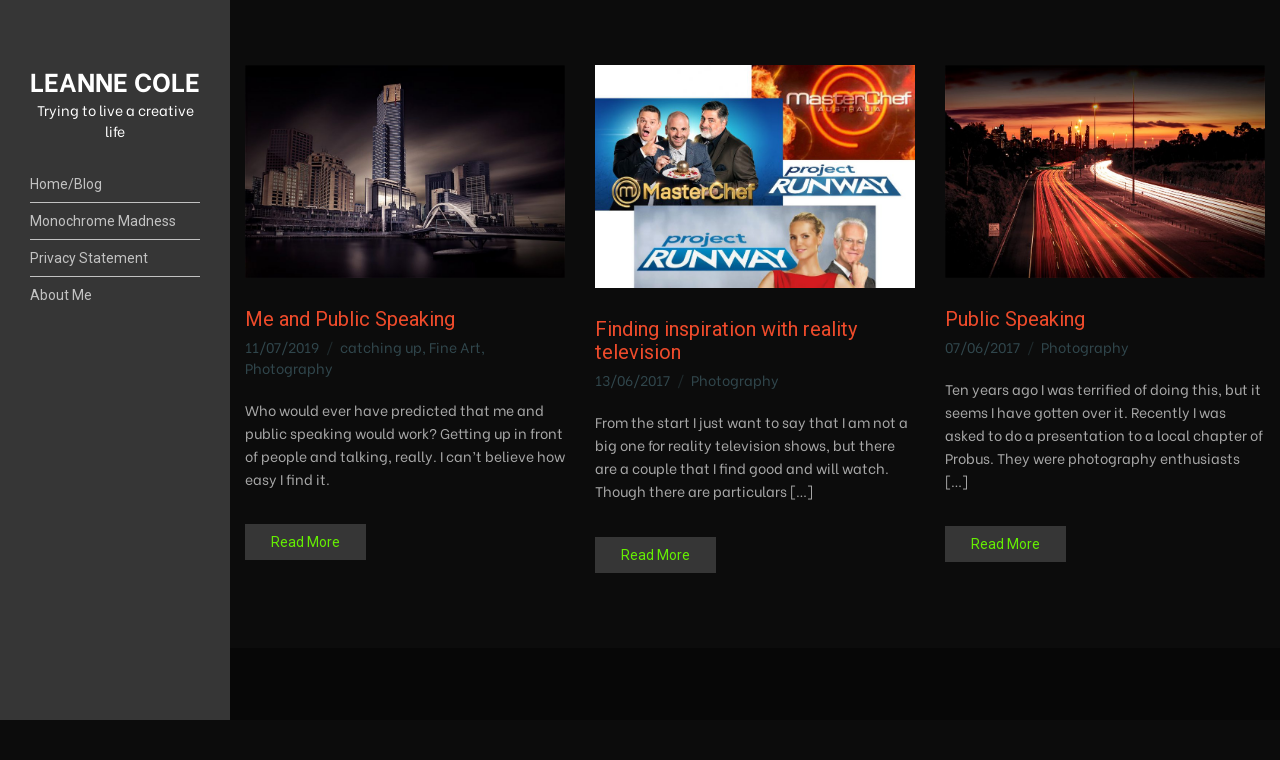

--- FILE ---
content_type: text/html; charset=UTF-8
request_url: https://leannecole.com.au/tag/presentation/
body_size: 9877
content:
<!doctype html>
<html lang="en-AU">
<head>
	<meta charset="UTF-8">
	<meta name="viewport" content="width=device-width, initial-scale=1">
	<title>presentation &#8211; LEANNE COLE</title>
<meta name='robots' content='max-image-preview:large' />
	<style>img:is([sizes="auto" i], [sizes^="auto," i]) { contain-intrinsic-size: 3000px 1500px }</style>
	<!-- Jetpack Site Verification Tags -->
<meta name="p:domain_verify" content="32bca22ac445d429f587c8bb94336c02" />
<link rel='dns-prefetch' href='//secure.gravatar.com' />
<link rel='dns-prefetch' href='//stats.wp.com' />
<link rel='dns-prefetch' href='//fonts.googleapis.com' />
<link rel='dns-prefetch' href='//v0.wordpress.com' />
<link rel='dns-prefetch' href='//widgets.wp.com' />
<link rel='dns-prefetch' href='//s0.wp.com' />
<link rel='dns-prefetch' href='//0.gravatar.com' />
<link rel='dns-prefetch' href='//1.gravatar.com' />
<link rel='dns-prefetch' href='//2.gravatar.com' />
<link rel='dns-prefetch' href='//jetpack.wordpress.com' />
<link rel='dns-prefetch' href='//public-api.wordpress.com' />
<link rel='preconnect' href='//c0.wp.com' />
<link rel="alternate" type="application/rss+xml" title="LEANNE COLE &raquo; Feed" href="https://leannecole.com.au/feed/" />
<link rel="alternate" type="application/rss+xml" title="LEANNE COLE &raquo; Comments Feed" href="https://leannecole.com.au/comments/feed/" />
<link rel="alternate" type="application/rss+xml" title="LEANNE COLE &raquo; presentation Tag Feed" href="https://leannecole.com.au/tag/presentation/feed/" />
<script>
window._wpemojiSettings = {"baseUrl":"https:\/\/s.w.org\/images\/core\/emoji\/16.0.1\/72x72\/","ext":".png","svgUrl":"https:\/\/s.w.org\/images\/core\/emoji\/16.0.1\/svg\/","svgExt":".svg","source":{"concatemoji":"https:\/\/leannecole.com.au\/wp-includes\/js\/wp-emoji-release.min.js?ver=6.8.3"}};
/*! This file is auto-generated */
!function(s,n){var o,i,e;function c(e){try{var t={supportTests:e,timestamp:(new Date).valueOf()};sessionStorage.setItem(o,JSON.stringify(t))}catch(e){}}function p(e,t,n){e.clearRect(0,0,e.canvas.width,e.canvas.height),e.fillText(t,0,0);var t=new Uint32Array(e.getImageData(0,0,e.canvas.width,e.canvas.height).data),a=(e.clearRect(0,0,e.canvas.width,e.canvas.height),e.fillText(n,0,0),new Uint32Array(e.getImageData(0,0,e.canvas.width,e.canvas.height).data));return t.every(function(e,t){return e===a[t]})}function u(e,t){e.clearRect(0,0,e.canvas.width,e.canvas.height),e.fillText(t,0,0);for(var n=e.getImageData(16,16,1,1),a=0;a<n.data.length;a++)if(0!==n.data[a])return!1;return!0}function f(e,t,n,a){switch(t){case"flag":return n(e,"\ud83c\udff3\ufe0f\u200d\u26a7\ufe0f","\ud83c\udff3\ufe0f\u200b\u26a7\ufe0f")?!1:!n(e,"\ud83c\udde8\ud83c\uddf6","\ud83c\udde8\u200b\ud83c\uddf6")&&!n(e,"\ud83c\udff4\udb40\udc67\udb40\udc62\udb40\udc65\udb40\udc6e\udb40\udc67\udb40\udc7f","\ud83c\udff4\u200b\udb40\udc67\u200b\udb40\udc62\u200b\udb40\udc65\u200b\udb40\udc6e\u200b\udb40\udc67\u200b\udb40\udc7f");case"emoji":return!a(e,"\ud83e\udedf")}return!1}function g(e,t,n,a){var r="undefined"!=typeof WorkerGlobalScope&&self instanceof WorkerGlobalScope?new OffscreenCanvas(300,150):s.createElement("canvas"),o=r.getContext("2d",{willReadFrequently:!0}),i=(o.textBaseline="top",o.font="600 32px Arial",{});return e.forEach(function(e){i[e]=t(o,e,n,a)}),i}function t(e){var t=s.createElement("script");t.src=e,t.defer=!0,s.head.appendChild(t)}"undefined"!=typeof Promise&&(o="wpEmojiSettingsSupports",i=["flag","emoji"],n.supports={everything:!0,everythingExceptFlag:!0},e=new Promise(function(e){s.addEventListener("DOMContentLoaded",e,{once:!0})}),new Promise(function(t){var n=function(){try{var e=JSON.parse(sessionStorage.getItem(o));if("object"==typeof e&&"number"==typeof e.timestamp&&(new Date).valueOf()<e.timestamp+604800&&"object"==typeof e.supportTests)return e.supportTests}catch(e){}return null}();if(!n){if("undefined"!=typeof Worker&&"undefined"!=typeof OffscreenCanvas&&"undefined"!=typeof URL&&URL.createObjectURL&&"undefined"!=typeof Blob)try{var e="postMessage("+g.toString()+"("+[JSON.stringify(i),f.toString(),p.toString(),u.toString()].join(",")+"));",a=new Blob([e],{type:"text/javascript"}),r=new Worker(URL.createObjectURL(a),{name:"wpTestEmojiSupports"});return void(r.onmessage=function(e){c(n=e.data),r.terminate(),t(n)})}catch(e){}c(n=g(i,f,p,u))}t(n)}).then(function(e){for(var t in e)n.supports[t]=e[t],n.supports.everything=n.supports.everything&&n.supports[t],"flag"!==t&&(n.supports.everythingExceptFlag=n.supports.everythingExceptFlag&&n.supports[t]);n.supports.everythingExceptFlag=n.supports.everythingExceptFlag&&!n.supports.flag,n.DOMReady=!1,n.readyCallback=function(){n.DOMReady=!0}}).then(function(){return e}).then(function(){var e;n.supports.everything||(n.readyCallback(),(e=n.source||{}).concatemoji?t(e.concatemoji):e.wpemoji&&e.twemoji&&(t(e.twemoji),t(e.wpemoji)))}))}((window,document),window._wpemojiSettings);
</script>
<style id='wp-emoji-styles-inline-css'>

	img.wp-smiley, img.emoji {
		display: inline !important;
		border: none !important;
		box-shadow: none !important;
		height: 1em !important;
		width: 1em !important;
		margin: 0 0.07em !important;
		vertical-align: -0.1em !important;
		background: none !important;
		padding: 0 !important;
	}
</style>
<link rel='stylesheet' id='wp-block-library-css' href='https://c0.wp.com/c/6.8.3/wp-includes/css/dist/block-library/style.min.css' media='all' />
<style id='classic-theme-styles-inline-css'>
/*! This file is auto-generated */
.wp-block-button__link{color:#fff;background-color:#32373c;border-radius:9999px;box-shadow:none;text-decoration:none;padding:calc(.667em + 2px) calc(1.333em + 2px);font-size:1.125em}.wp-block-file__button{background:#32373c;color:#fff;text-decoration:none}
</style>
<style id='global-styles-inline-css'>
:root{--wp--preset--aspect-ratio--square: 1;--wp--preset--aspect-ratio--4-3: 4/3;--wp--preset--aspect-ratio--3-4: 3/4;--wp--preset--aspect-ratio--3-2: 3/2;--wp--preset--aspect-ratio--2-3: 2/3;--wp--preset--aspect-ratio--16-9: 16/9;--wp--preset--aspect-ratio--9-16: 9/16;--wp--preset--color--black: #000000;--wp--preset--color--cyan-bluish-gray: #abb8c3;--wp--preset--color--white: #ffffff;--wp--preset--color--pale-pink: #f78da7;--wp--preset--color--vivid-red: #cf2e2e;--wp--preset--color--luminous-vivid-orange: #ff6900;--wp--preset--color--luminous-vivid-amber: #fcb900;--wp--preset--color--light-green-cyan: #7bdcb5;--wp--preset--color--vivid-green-cyan: #00d084;--wp--preset--color--pale-cyan-blue: #8ed1fc;--wp--preset--color--vivid-cyan-blue: #0693e3;--wp--preset--color--vivid-purple: #9b51e0;--wp--preset--color--theme-primary: #000000;--wp--preset--color--theme-dark-gray: #585858;--wp--preset--color--theme-medium-gray: #969595;--wp--preset--color--theme-light-gray: #e2e2e2;--wp--preset--color--theme-white: #ffffff;--wp--preset--color--theme-black: #000000;--wp--preset--gradient--vivid-cyan-blue-to-vivid-purple: linear-gradient(135deg,rgba(6,147,227,1) 0%,rgb(155,81,224) 100%);--wp--preset--gradient--light-green-cyan-to-vivid-green-cyan: linear-gradient(135deg,rgb(122,220,180) 0%,rgb(0,208,130) 100%);--wp--preset--gradient--luminous-vivid-amber-to-luminous-vivid-orange: linear-gradient(135deg,rgba(252,185,0,1) 0%,rgba(255,105,0,1) 100%);--wp--preset--gradient--luminous-vivid-orange-to-vivid-red: linear-gradient(135deg,rgba(255,105,0,1) 0%,rgb(207,46,46) 100%);--wp--preset--gradient--very-light-gray-to-cyan-bluish-gray: linear-gradient(135deg,rgb(238,238,238) 0%,rgb(169,184,195) 100%);--wp--preset--gradient--cool-to-warm-spectrum: linear-gradient(135deg,rgb(74,234,220) 0%,rgb(151,120,209) 20%,rgb(207,42,186) 40%,rgb(238,44,130) 60%,rgb(251,105,98) 80%,rgb(254,248,76) 100%);--wp--preset--gradient--blush-light-purple: linear-gradient(135deg,rgb(255,206,236) 0%,rgb(152,150,240) 100%);--wp--preset--gradient--blush-bordeaux: linear-gradient(135deg,rgb(254,205,165) 0%,rgb(254,45,45) 50%,rgb(107,0,62) 100%);--wp--preset--gradient--luminous-dusk: linear-gradient(135deg,rgb(255,203,112) 0%,rgb(199,81,192) 50%,rgb(65,88,208) 100%);--wp--preset--gradient--pale-ocean: linear-gradient(135deg,rgb(255,245,203) 0%,rgb(182,227,212) 50%,rgb(51,167,181) 100%);--wp--preset--gradient--electric-grass: linear-gradient(135deg,rgb(202,248,128) 0%,rgb(113,206,126) 100%);--wp--preset--gradient--midnight: linear-gradient(135deg,rgb(2,3,129) 0%,rgb(40,116,252) 100%);--wp--preset--font-size--small: 13px;--wp--preset--font-size--medium: 20px;--wp--preset--font-size--large: 36px;--wp--preset--font-size--x-large: 42px;--wp--preset--spacing--20: 0.44rem;--wp--preset--spacing--30: 0.67rem;--wp--preset--spacing--40: 1rem;--wp--preset--spacing--50: 1.5rem;--wp--preset--spacing--60: 2.25rem;--wp--preset--spacing--70: 3.38rem;--wp--preset--spacing--80: 5.06rem;--wp--preset--shadow--natural: 6px 6px 9px rgba(0, 0, 0, 0.2);--wp--preset--shadow--deep: 12px 12px 50px rgba(0, 0, 0, 0.4);--wp--preset--shadow--sharp: 6px 6px 0px rgba(0, 0, 0, 0.2);--wp--preset--shadow--outlined: 6px 6px 0px -3px rgba(255, 255, 255, 1), 6px 6px rgba(0, 0, 0, 1);--wp--preset--shadow--crisp: 6px 6px 0px rgba(0, 0, 0, 1);}:where(.is-layout-flex){gap: 0.5em;}:where(.is-layout-grid){gap: 0.5em;}body .is-layout-flex{display: flex;}.is-layout-flex{flex-wrap: wrap;align-items: center;}.is-layout-flex > :is(*, div){margin: 0;}body .is-layout-grid{display: grid;}.is-layout-grid > :is(*, div){margin: 0;}:where(.wp-block-columns.is-layout-flex){gap: 2em;}:where(.wp-block-columns.is-layout-grid){gap: 2em;}:where(.wp-block-post-template.is-layout-flex){gap: 1.25em;}:where(.wp-block-post-template.is-layout-grid){gap: 1.25em;}.has-black-color{color: var(--wp--preset--color--black) !important;}.has-cyan-bluish-gray-color{color: var(--wp--preset--color--cyan-bluish-gray) !important;}.has-white-color{color: var(--wp--preset--color--white) !important;}.has-pale-pink-color{color: var(--wp--preset--color--pale-pink) !important;}.has-vivid-red-color{color: var(--wp--preset--color--vivid-red) !important;}.has-luminous-vivid-orange-color{color: var(--wp--preset--color--luminous-vivid-orange) !important;}.has-luminous-vivid-amber-color{color: var(--wp--preset--color--luminous-vivid-amber) !important;}.has-light-green-cyan-color{color: var(--wp--preset--color--light-green-cyan) !important;}.has-vivid-green-cyan-color{color: var(--wp--preset--color--vivid-green-cyan) !important;}.has-pale-cyan-blue-color{color: var(--wp--preset--color--pale-cyan-blue) !important;}.has-vivid-cyan-blue-color{color: var(--wp--preset--color--vivid-cyan-blue) !important;}.has-vivid-purple-color{color: var(--wp--preset--color--vivid-purple) !important;}.has-black-background-color{background-color: var(--wp--preset--color--black) !important;}.has-cyan-bluish-gray-background-color{background-color: var(--wp--preset--color--cyan-bluish-gray) !important;}.has-white-background-color{background-color: var(--wp--preset--color--white) !important;}.has-pale-pink-background-color{background-color: var(--wp--preset--color--pale-pink) !important;}.has-vivid-red-background-color{background-color: var(--wp--preset--color--vivid-red) !important;}.has-luminous-vivid-orange-background-color{background-color: var(--wp--preset--color--luminous-vivid-orange) !important;}.has-luminous-vivid-amber-background-color{background-color: var(--wp--preset--color--luminous-vivid-amber) !important;}.has-light-green-cyan-background-color{background-color: var(--wp--preset--color--light-green-cyan) !important;}.has-vivid-green-cyan-background-color{background-color: var(--wp--preset--color--vivid-green-cyan) !important;}.has-pale-cyan-blue-background-color{background-color: var(--wp--preset--color--pale-cyan-blue) !important;}.has-vivid-cyan-blue-background-color{background-color: var(--wp--preset--color--vivid-cyan-blue) !important;}.has-vivid-purple-background-color{background-color: var(--wp--preset--color--vivid-purple) !important;}.has-black-border-color{border-color: var(--wp--preset--color--black) !important;}.has-cyan-bluish-gray-border-color{border-color: var(--wp--preset--color--cyan-bluish-gray) !important;}.has-white-border-color{border-color: var(--wp--preset--color--white) !important;}.has-pale-pink-border-color{border-color: var(--wp--preset--color--pale-pink) !important;}.has-vivid-red-border-color{border-color: var(--wp--preset--color--vivid-red) !important;}.has-luminous-vivid-orange-border-color{border-color: var(--wp--preset--color--luminous-vivid-orange) !important;}.has-luminous-vivid-amber-border-color{border-color: var(--wp--preset--color--luminous-vivid-amber) !important;}.has-light-green-cyan-border-color{border-color: var(--wp--preset--color--light-green-cyan) !important;}.has-vivid-green-cyan-border-color{border-color: var(--wp--preset--color--vivid-green-cyan) !important;}.has-pale-cyan-blue-border-color{border-color: var(--wp--preset--color--pale-cyan-blue) !important;}.has-vivid-cyan-blue-border-color{border-color: var(--wp--preset--color--vivid-cyan-blue) !important;}.has-vivid-purple-border-color{border-color: var(--wp--preset--color--vivid-purple) !important;}.has-vivid-cyan-blue-to-vivid-purple-gradient-background{background: var(--wp--preset--gradient--vivid-cyan-blue-to-vivid-purple) !important;}.has-light-green-cyan-to-vivid-green-cyan-gradient-background{background: var(--wp--preset--gradient--light-green-cyan-to-vivid-green-cyan) !important;}.has-luminous-vivid-amber-to-luminous-vivid-orange-gradient-background{background: var(--wp--preset--gradient--luminous-vivid-amber-to-luminous-vivid-orange) !important;}.has-luminous-vivid-orange-to-vivid-red-gradient-background{background: var(--wp--preset--gradient--luminous-vivid-orange-to-vivid-red) !important;}.has-very-light-gray-to-cyan-bluish-gray-gradient-background{background: var(--wp--preset--gradient--very-light-gray-to-cyan-bluish-gray) !important;}.has-cool-to-warm-spectrum-gradient-background{background: var(--wp--preset--gradient--cool-to-warm-spectrum) !important;}.has-blush-light-purple-gradient-background{background: var(--wp--preset--gradient--blush-light-purple) !important;}.has-blush-bordeaux-gradient-background{background: var(--wp--preset--gradient--blush-bordeaux) !important;}.has-luminous-dusk-gradient-background{background: var(--wp--preset--gradient--luminous-dusk) !important;}.has-pale-ocean-gradient-background{background: var(--wp--preset--gradient--pale-ocean) !important;}.has-electric-grass-gradient-background{background: var(--wp--preset--gradient--electric-grass) !important;}.has-midnight-gradient-background{background: var(--wp--preset--gradient--midnight) !important;}.has-small-font-size{font-size: var(--wp--preset--font-size--small) !important;}.has-medium-font-size{font-size: var(--wp--preset--font-size--medium) !important;}.has-large-font-size{font-size: var(--wp--preset--font-size--large) !important;}.has-x-large-font-size{font-size: var(--wp--preset--font-size--x-large) !important;}
:where(.wp-block-post-template.is-layout-flex){gap: 1.25em;}:where(.wp-block-post-template.is-layout-grid){gap: 1.25em;}
:where(.wp-block-columns.is-layout-flex){gap: 2em;}:where(.wp-block-columns.is-layout-grid){gap: 2em;}
:root :where(.wp-block-pullquote){font-size: 1.5em;line-height: 1.6;}
</style>
<link rel='stylesheet' id='gutenbee-animations-css' href='https://leannecole.com.au/wp-content/plugins/gutenbee/build/gutenbee.animations.css?ver=2.18.0' media='all' />
<link rel='stylesheet' id='ignition-user-google-fonts-css' href='https://fonts.googleapis.com/css?family=Be+Vietnam%3A400%2C400i%2C700%7CRoboto%3A400%2C400i%2C700&#038;ver=2.7.0' media='all' />
<link rel='stylesheet' id='ignition-icons-css' href='https://leannecole.com.au/wp-content/plugins/ignition/inc/assets/vendor/ignition-icons/css/ignition-icons.min.css?ver=2.7.0' media='all' />
<link rel='stylesheet' id='ignition-style-css' href='https://leannecole.com.au/wp-content/plugins/ignition/inc/assets/css/style.min.css?ver=2.7.0' media='all' />
<link rel='stylesheet' id='ignition-coastline-style-css' href='https://leannecole.com.au/wp-content/themes/ignition-coastline/style.min.css?ver=1.0.1' media='all' />
<style id='ignition-coastline-generated-styles-inline-css'>
:root { --ignition-body-background-color: #0c0c0c; --ignition-primary-color: #c1c1c1; --ignition-text-color: #a8a8a8; --ignition-secondary-text-color: rgba(72, 108, 117, 0.61); --ignition-headings-color: #ee4b2b; --ignition-border-color: #383838; --ignition-forms-background-color: #d1d1d1; --ignition-forms-border-color: #d7d7d7; --ignition-forms-text-color: #585858; --ignition-buttons-background-color: #363636; --ignition-buttons-text-color: #65ef02; --ignition-buttons-border-color: #363636; --ignition-primary-font-family: Be Vietnam; --ignition-secondary-font-family: Roboto; --ignition-header-background-color: #363636; --ignition-header-text-color: #ffffff; --ignition-header-border-color: rgba(255, 255, 255, 0.4); --ignition-header-submenu-background-color: #edde33; --ignition-header-submenu-text-color: #585858; --ignition-mobile-nav-background-color: #f1f1f1; --ignition-mobile-nav-text-color: #585858; --ignition-mobile-nav-border-color: #e2e2e2; --ignition-hero-background-color: #0a0a0a; --ignition-hero-primary-text-color: #8e8e8e; --ignition-hero-secondary-text-color: #ffffff; --ignition-footer-background-color: #070707; --ignition-footer-border-color: #0c0c0c; --ignition-footer-title-color: #585858; --ignition-footer-text-color: #585858; --ignition-footer-credits-background-color: #070707; --ignition-footer-credits-text-color: #585858; --ignition-footer-credits-link-color: #585858; --ignition-footer-credits-border-color: #070707; } :root { --ignition-site-sidebar-width: 230px; } @media (min-width: calc(1050px + 60px)) { .container, .theme-grid > .wp-block-gutenbee-container-inner, .alignwide .maxslider-slide-content, .alignfull .maxslider-slide-content { width: 1050px; max-width: 100%; } [class*="-template-fullwidth-narrow"] .alignwide { width: calc(1050px - 30px); } .theme-grid > .wp-block-gutenbee-container-inner { padding-left: 15px; padding-right: 15px; } } html { font-size: 22px; } body { font-family: "Be Vietnam", sans-serif; font-weight: 400; font-size: 22px; line-height: 1.71; text-transform: none; letter-spacing: 0em; } h1,h2,h3,h4,h5,h6,.page-hero-title,.page-title, .wc-block-grid__product-title { font-family: Roboto, sans-serif; font-weight: 400; } .navigation-main, .head-mast .head-content-slot-item, .navigation-mobile-wrap { font-family: Roboto, sans-serif; font-weight: 400; font-size: 14px; line-height: 1.2; text-transform: none; letter-spacing: 0em; } .page-hero-title, .page-title { font-family: Roboto, sans-serif; font-weight: 400; } h1,.page-hero-title,.page-title,.entry-title { font-size: 50px; line-height: 1.15; text-transform: none; letter-spacing: 0em; } h2, .wc-block-grid__product-title { font-size: 40px; line-height: 1; text-transform: none; letter-spacing: 0em; } h3 { font-size: 14px; line-height: 0.75; text-transform: none; letter-spacing: 0em; } h4 { font-size: 12px; line-height: 0.75; text-transform: none; letter-spacing: 0em; } h5 { font-size: 15px; line-height: 1.25; text-transform: none; letter-spacing: 0em; } h6 { font-size: 14px; line-height: 1.32; text-transform: none; letter-spacing: 0em; } .widget-title { font-size: 14px; line-height: 1.2; text-transform: none; letter-spacing: 0em; } .widget { font-size: 16px; line-height: 1.6; text-transform: none; letter-spacing: 0em; } .btn, .button, .gutenbee-block-button-link, .wp-block-button__link, .comment-reply-link, .ci-item-filter, .maxslider-slide .maxslider-btn, .added_to_cart, input[type="submit"], input[type="reset"], button[type="submit"] { font-family: Roboto, sans-serif; font-weight: 400; font-size: 14px; line-height: 1.2; text-transform: none; letter-spacing: 0em; } @media (max-width: 849px) { .content-align-left .container { margin-left: auto; margin-right: auto; } .site-wrap { flex-direction: column; } .head-content-slot-mobile-content { display: block; } .site-sidebar-sticky-on .site-sidebar-wrap-inner, .site-sidebar-sticky-on .site-sidebar-wrap, .site-sidebar-fixed .site-sidebar-wrap, .site-sidebar-wrap { min-height: 0; height: auto; width: 100%; position: relative; } .site-sidebar-wrap-inner { padding: 15px; } .site-sidebar-wrap-inner.is_stuck { position: relative !important; width: 100% !important; } .site-sidebar-wrap-inner.is_stuck + .stuck { display: none !important; } .site-content-wrap { min-height: 0; } .head-mast-inner { padding: 0; display: flex; flex-direction: row; align-items: center; } #mobilemenu { display: block; } .head-content-slot-mobile-nav { display: inline-block; margin: 0; } .site-sidebar-widgets, .head-menu-slot, .nav { display: none; } .site-branding { max-width: 38%; width: auto; text-align: left; margin-bottom: 0; } .rtl .head-content-slot-end { text-align: left; justify-content: flex-start; margin-left: 0; margin-right: auto; } .rtl .site-branding { text-align: right; } } @media (min-width: 992px) { .page-hero { height: 84px; } } @media (min-width: 576px) and (max-width: 991px) { .page-hero { height: 180px; } } @media (max-width: 575px) { .page-hero { height: 180px; } } 
</style>
<link rel='stylesheet' id='jetpack_likes-css' href='https://c0.wp.com/p/jetpack/15.2/modules/likes/style.css' media='all' />
<link rel='stylesheet' id='jetpack-subscriptions-css' href='https://c0.wp.com/p/jetpack/15.2/_inc/build/subscriptions/subscriptions.min.css' media='all' />
<style id='jetpack_facebook_likebox-inline-css'>
.widget_facebook_likebox {
	overflow: hidden;
}

</style>
<link rel='stylesheet' id='__EPYT__style-css' href='https://leannecole.com.au/wp-content/plugins/youtube-embed-plus-pro/styles/ytprefs.min.css?ver=13.1' media='all' />
<style id='__EPYT__style-inline-css'>

                .epyt-gallery-thumb {
                        width: 33.333%;
                }
                
</style>
<script src="https://c0.wp.com/c/6.8.3/wp-includes/js/jquery/jquery.min.js" id="jquery-core-js"></script>
<script src="https://c0.wp.com/c/6.8.3/wp-includes/js/jquery/jquery-migrate.min.js" id="jquery-migrate-js"></script>
<script id="__ytprefs__-js-extra">
var _EPYT_ = {"ajaxurl":"https:\/\/leannecole.com.au\/wp-admin\/admin-ajax.php","security":"5e211fcc16","gallery_scrolloffset":"20","eppathtoscripts":"https:\/\/leannecole.com.au\/wp-content\/plugins\/youtube-embed-plus-pro\/scripts\/","eppath":"https:\/\/leannecole.com.au\/wp-content\/plugins\/youtube-embed-plus-pro\/","epresponsiveselector":"[\"iframe[src*='youtube.com']\",\"iframe[src*='youtube-nocookie.com']\",\"iframe[data-ep-src*='youtube.com']\",\"iframe[data-ep-src*='youtube-nocookie.com']\",\"iframe[data-ep-gallerysrc*='youtube.com']\"]","epdovol":"1","version":"13.1","evselector":"iframe.__youtube_prefs__[src], iframe[src*=\"youtube.com\/embed\/\"], iframe[src*=\"youtube-nocookie.com\/embed\/\"]","ajax_compat":"","ytapi_load":"light","stopMobileBuffer":"1","vi_active":"","vi_js_posttypes":[]};
</script>
<script src="https://leannecole.com.au/wp-content/plugins/youtube-embed-plus-pro/scripts/ytprefs.min.js?ver=13.1" id="__ytprefs__-js"></script>
<link rel="https://api.w.org/" href="https://leannecole.com.au/wp-json/" /><link rel="alternate" title="JSON" type="application/json" href="https://leannecole.com.au/wp-json/wp/v2/tags/2147" /><link rel="EditURI" type="application/rsd+xml" title="RSD" href="https://leannecole.com.au/xmlrpc.php?rsd" />
<meta name="generator" content="WordPress 6.8.3" />
	<style>img#wpstats{display:none}</style>
		
<!-- Jetpack Open Graph Tags -->
<meta property="og:type" content="website" />
<meta property="og:title" content="presentation &#8211; LEANNE COLE" />
<meta property="og:url" content="https://leannecole.com.au/tag/presentation/" />
<meta property="og:site_name" content="LEANNE COLE" />
<meta property="og:image" content="https://leannecole.com.au/wp-content/uploads/2019/12/cropped-avatar-lcp.jpg" />
<meta property="og:image:width" content="512" />
<meta property="og:image:height" content="512" />
<meta property="og:image:alt" content="" />

<!-- End Jetpack Open Graph Tags -->
<link rel="icon" href="https://leannecole.com.au/wp-content/uploads/2019/12/cropped-avatar-lcp-32x32.jpg" sizes="32x32" />
<link rel="icon" href="https://leannecole.com.au/wp-content/uploads/2019/12/cropped-avatar-lcp-192x192.jpg" sizes="192x192" />
<link rel="apple-touch-icon" href="https://leannecole.com.au/wp-content/uploads/2019/12/cropped-avatar-lcp-180x180.jpg" />
<meta name="msapplication-TileImage" content="https://leannecole.com.au/wp-content/uploads/2019/12/cropped-avatar-lcp-270x270.jpg" />
</head>
<body class="archive tag tag-presentation tag-2147 wp-embed-responsive wp-theme-ignition-coastline ignition-header-type-normal ignition-page-title-bg-off ignition-page-title-normal-off ignition-page-title-subtitle-off ignition-page-breadcrumb-on ignition-site-layout-fullwidth_boxed ignition-top-bar-visible-off ignition-header-menu-layout-side ignition-header-fullwidth-off ignition-header-sticky-off ignition-header-sticky-type-off ignition-mobile-nav-slide-right-off ignition-page-title-horz-align-left ignition-blog-layout-fullwidth_boxed ignition-blog-posts-layout-3col ignition-footer-visible-on ignition-site-title-on ignition-site-description-on site-sidebar-fixed content-fullwidth site-sidebar-sticky-on">
<div><a class="skip-link sr-only sr-only-focusable" href="#site-content">Skip to the content</a></div>
	
	<div class="page-wrap">

					<div
				class="site-wrap"
				data-mobile-breakpoint="849"
			>
				<div class="site-sidebar-wrap">
					<div class="site-sidebar-wrap-inner">
		
		
<header class="header sticky-off header-side header-normal">

	
	<div class="head-mast">

		
		<div class="head-mast-inner">

			
<div class="site-branding">
	<div class="site-logo"><a href="https://leannecole.com.au/" rel="home">LEANNE COLE</a></div><p class="site-tagline">Trying to live a creative life</p></div>

			<div class="head-menu-slot">
				<nav class="nav"><ul id="header-menu-1" class="navigation-main ignition-menu-menu-2"><li id="menu-item-525" class="menu-item menu-item-type-custom menu-item-object-custom menu-item-home menu-item-525"><a href="https://leannecole.com.au/">Home/Blog</a></li>
<li id="menu-item-19876" class="menu-item menu-item-type-post_type menu-item-object-page menu-item-19876"><a href="https://leannecole.com.au/monochrome-madness/">Monochrome Madness</a></li>
<li id="menu-item-10196" class="menu-item menu-item-type-post_type menu-item-object-page menu-item-10196"><a href="https://leannecole.com.au/privacy-statement/">Privacy Statement</a></li>
<li id="menu-item-71" class="menu-item menu-item-type-post_type menu-item-object-page menu-item-71"><a href="https://leannecole.com.au/about-2/" title="About">About Me</a></li>
</ul></nav>			</div>

			<div class="head-content-slot head-content-slot-end">
				
				<div class="head-content-slot-item head-content-slot-mobile-nav">
					<a href="#mobilemenu" class="mobile-nav-trigger">
	<span class="ignition-icons ignition-icons-bars"></span>
	Menu</a>
				</div>
			</div>

		</div>

		
	</div>
</header>


							</div>
				</div>
		
		<div class="site-content-wrap">

<main class="main">

	
	<div class="container">

		
		<div id="site-content" class="row ">

			<div id="content-row" class="col-12">
											<div id="content-col" class="row row-items row-columns-3">

								
									<div class="col-xl-4 col-lg-6 col-12">
										

<article id="entry-12834" class="entry-item post-12834 post type-post status-publish format-standard has-post-thumbnail hentry category-catching-up category-fine-art category-photography tag-3-legged-thing tag-fine-art-photography tag-formatt-hitech tag-formatt-hitech-filters tag-fujifilm tag-knox-photographic-society tag-long-exposure-photography tag-nd-filters tag-presentation tag-public-speaking tag-winston">
		<figure class="entry-thumb">
		<a href="https://leannecole.com.au/me-and-public-speaking/">
			<img width="760" height="506" src="https://leannecole.com.au/wp-content/uploads/2018/11/southbank-yarrrariver-longexposure-melbourne-eureka.jpg" class="attachment-post-thumbnail size-post-thumbnail wp-post-image" alt="southbank-yarrrariver-longexposure-melbourne-eureka" decoding="async" fetchpriority="high" srcset="https://leannecole.com.au/wp-content/uploads/2018/11/southbank-yarrrariver-longexposure-melbourne-eureka.jpg 1000w, https://leannecole.com.au/wp-content/uploads/2018/11/southbank-yarrrariver-longexposure-melbourne-eureka-560x374.jpg 560w, https://leannecole.com.au/wp-content/uploads/2018/11/southbank-yarrrariver-longexposure-melbourne-eureka-200x133.jpg 200w, https://leannecole.com.au/wp-content/uploads/2018/11/southbank-yarrrariver-longexposure-melbourne-eureka-500x334.jpg 500w, https://leannecole.com.au/wp-content/uploads/2018/11/southbank-yarrrariver-longexposure-melbourne-eureka-885x590.jpg 885w, https://leannecole.com.au/wp-content/uploads/2018/11/southbank-yarrrariver-longexposure-melbourne-eureka-366x243.jpg 366w, https://leannecole.com.au/wp-content/uploads/2018/11/southbank-yarrrariver-longexposure-melbourne-eureka-881x587.jpg 881w" sizes="(max-width: 760px) 100vw, 760px" data-attachment-id="11089" data-permalink="https://leannecole.com.au/photo-challenge-12-cityscape/southbank-yarrrariver-longexposure-melbourne-eureka-6/" data-orig-file="https://leannecole.com.au/wp-content/uploads/2018/11/southbank-yarrrariver-longexposure-melbourne-eureka.jpg" data-orig-size="1000,667" data-comments-opened="1" data-image-meta="{&quot;aperture&quot;:&quot;10&quot;,&quot;credit&quot;:&quot;&quot;,&quot;camera&quot;:&quot;Canon EOS 5D Mark IV&quot;,&quot;caption&quot;:&quot;&quot;,&quot;created_timestamp&quot;:&quot;1501857937&quot;,&quot;copyright&quot;:&quot;&quot;,&quot;focal_length&quot;:&quot;16&quot;,&quot;iso&quot;:&quot;100&quot;,&quot;shutter_speed&quot;:&quot;181&quot;,&quot;title&quot;:&quot;&quot;,&quot;orientation&quot;:&quot;1&quot;}" data-image-title="southbank-yarrrariver-longexposure-melbourne-eureka" data-image-description="" data-image-caption="" data-medium-file="https://leannecole.com.au/wp-content/uploads/2018/11/southbank-yarrrariver-longexposure-melbourne-eureka-500x334.jpg" data-large-file="https://leannecole.com.au/wp-content/uploads/2018/11/southbank-yarrrariver-longexposure-melbourne-eureka-1000x667.jpg" />		</a>
	</figure>
	
	<div class="entry-item-content-wrap">
		<header class="entry-header"><h2 class="entry-title"><a href="https://leannecole.com.au/me-and-public-speaking/">Me and Public Speaking</a></h2><div class="entry-meta">		<span class="entry-meta-item entry-date">
			<time datetime="2019-07-11T10:48:16+10:00">11/07/2019</time>
		</span>
				<span class="entry-meta-item entry-categories">
			<a href="https://leannecole.com.au/category/catching-up/" rel="category tag">catching up</a>, <a href="https://leannecole.com.au/category/fine-art/" rel="category tag">Fine Art</a>, <a href="https://leannecole.com.au/category/photography/" rel="category tag">Photography</a>		</span>
		</div></header>
		<div class="entry-item-excerpt">
			<p>Who would ever have predicted that me and public speaking would work? Getting up in front of people and talking, really. I can&#8217;t believe how easy I find it.</p>
		</div>

		<a href="https://leannecole.com.au/me-and-public-speaking/" class="btn entry-more-btn">
			Read More		</a>
	</div>
</article>

									</div>

								
									<div class="col-xl-4 col-lg-6 col-12">
										

<article id="entry-7504" class="entry-item post-7504 post type-post status-publish format-standard has-post-thumbnail hentry category-photography tag-artists tag-concept tag-construct tag-design tag-designers tag-feedback tag-inspiration tag-inspire tag-inspiring tag-make tag-masterchef tag-masterchef-australia tag-presentation tag-project-runway tag-working">
		<figure class="entry-thumb">
		<a href="https://leannecole.com.au/finding-inspiration-with-reality-television/">
			<img width="725" height="506" src="https://leannecole.com.au/wp-content/uploads/2017/06/collage1.jpg" class="attachment-post-thumbnail size-post-thumbnail wp-post-image" alt="" decoding="async" srcset="https://leannecole.com.au/wp-content/uploads/2017/06/collage1.jpg 993w, https://leannecole.com.au/wp-content/uploads/2017/06/collage1-560x391.jpg 560w, https://leannecole.com.au/wp-content/uploads/2017/06/collage1-200x140.jpg 200w, https://leannecole.com.au/wp-content/uploads/2017/06/collage1-500x349.jpg 500w, https://leannecole.com.au/wp-content/uploads/2017/06/collage1-841x587.jpg 841w" sizes="(max-width: 725px) 100vw, 725px" data-attachment-id="7512" data-permalink="https://leannecole.com.au/finding-inspiration-with-reality-television/collage1/" data-orig-file="https://leannecole.com.au/wp-content/uploads/2017/06/collage1.jpg" data-orig-size="993,693" data-comments-opened="1" data-image-meta="{&quot;aperture&quot;:&quot;0&quot;,&quot;credit&quot;:&quot;&quot;,&quot;camera&quot;:&quot;&quot;,&quot;caption&quot;:&quot;&quot;,&quot;created_timestamp&quot;:&quot;0&quot;,&quot;copyright&quot;:&quot;&quot;,&quot;focal_length&quot;:&quot;0&quot;,&quot;iso&quot;:&quot;0&quot;,&quot;shutter_speed&quot;:&quot;0&quot;,&quot;title&quot;:&quot;&quot;,&quot;orientation&quot;:&quot;1&quot;}" data-image-title="collage1" data-image-description="" data-image-caption="" data-medium-file="https://leannecole.com.au/wp-content/uploads/2017/06/collage1-500x349.jpg" data-large-file="https://leannecole.com.au/wp-content/uploads/2017/06/collage1.jpg" />		</a>
	</figure>
	
	<div class="entry-item-content-wrap">
		<header class="entry-header"><h2 class="entry-title"><a href="https://leannecole.com.au/finding-inspiration-with-reality-television/">Finding inspiration with reality television</a></h2><div class="entry-meta">		<span class="entry-meta-item entry-date">
			<time datetime="2017-06-13T16:25:01+10:00">13/06/2017</time>
		</span>
				<span class="entry-meta-item entry-categories">
			<a href="https://leannecole.com.au/category/photography/" rel="category tag">Photography</a>		</span>
		</div></header>
		<div class="entry-item-excerpt">
			<p>From the start I just want to say that I am not a big one for reality television shows, but there are a couple that I find good and will watch. Though there are particulars [&hellip;]</p>
		</div>

		<a href="https://leannecole.com.au/finding-inspiration-with-reality-television/" class="btn entry-more-btn">
			Read More		</a>
	</div>
</article>

									</div>

								
									<div class="col-xl-4 col-lg-6 col-12">
										

<article id="entry-7459" class="entry-item post-7459 post type-post status-publish format-standard has-post-thumbnail hentry category-photography tag-melbourne tag-nerves tag-photography tag-power-point tag-preparation tag-presentation tag-probus tag-public-speaking tag-speeches tag-style tag-talk tag-talking">
		<figure class="entry-thumb">
		<a href="https://leannecole.com.au/public-speaking/">
			<img width="760" height="506" src="https://leannecole.com.au/wp-content/uploads/2017/05/lighttrails-eastern-freeway-melbourne-sunset.jpg" class="attachment-post-thumbnail size-post-thumbnail wp-post-image" alt="lighttrails-eastern-freeway-melbourne-sunset" decoding="async" srcset="https://leannecole.com.au/wp-content/uploads/2017/05/lighttrails-eastern-freeway-melbourne-sunset.jpg 1000w, https://leannecole.com.au/wp-content/uploads/2017/05/lighttrails-eastern-freeway-melbourne-sunset-560x374.jpg 560w, https://leannecole.com.au/wp-content/uploads/2017/05/lighttrails-eastern-freeway-melbourne-sunset-200x133.jpg 200w, https://leannecole.com.au/wp-content/uploads/2017/05/lighttrails-eastern-freeway-melbourne-sunset-500x334.jpg 500w, https://leannecole.com.au/wp-content/uploads/2017/05/lighttrails-eastern-freeway-melbourne-sunset-885x590.jpg 885w, https://leannecole.com.au/wp-content/uploads/2017/05/lighttrails-eastern-freeway-melbourne-sunset-366x243.jpg 366w, https://leannecole.com.au/wp-content/uploads/2017/05/lighttrails-eastern-freeway-melbourne-sunset-881x587.jpg 881w" sizes="(max-width: 760px) 100vw, 760px" data-attachment-id="7086" data-permalink="https://leannecole.com.au/light-trails-into-the-city/lighttrails-eastern-freeway-melbourne-sunset/" data-orig-file="https://leannecole.com.au/wp-content/uploads/2017/05/lighttrails-eastern-freeway-melbourne-sunset.jpg" data-orig-size="1000,667" data-comments-opened="1" data-image-meta="{&quot;aperture&quot;:&quot;13&quot;,&quot;credit&quot;:&quot;Leanne Cole&quot;,&quot;camera&quot;:&quot;NIKON D800&quot;,&quot;caption&quot;:&quot;&quot;,&quot;created_timestamp&quot;:&quot;1492456810&quot;,&quot;copyright&quot;:&quot;Leanne Cole&quot;,&quot;focal_length&quot;:&quot;70&quot;,&quot;iso&quot;:&quot;50&quot;,&quot;shutter_speed&quot;:&quot;30&quot;,&quot;title&quot;:&quot;&quot;,&quot;orientation&quot;:&quot;1&quot;}" data-image-title="lighttrails-eastern-freeway-melbourne-sunset" data-image-description="" data-image-caption="" data-medium-file="https://leannecole.com.au/wp-content/uploads/2017/05/lighttrails-eastern-freeway-melbourne-sunset-500x334.jpg" data-large-file="https://leannecole.com.au/wp-content/uploads/2017/05/lighttrails-eastern-freeway-melbourne-sunset-1000x667.jpg" />		</a>
	</figure>
	
	<div class="entry-item-content-wrap">
		<header class="entry-header"><h2 class="entry-title"><a href="https://leannecole.com.au/public-speaking/">Public Speaking</a></h2><div class="entry-meta">		<span class="entry-meta-item entry-date">
			<time datetime="2017-06-07T13:25:08+10:00">07/06/2017</time>
		</span>
				<span class="entry-meta-item entry-categories">
			<a href="https://leannecole.com.au/category/photography/" rel="category tag">Photography</a>		</span>
		</div></header>
		<div class="entry-item-excerpt">
			<p>Ten years ago I was terrified of doing this, but it seems I have gotten over it. Recently I was asked to do a presentation to a local chapter of Probus. They were photography enthusiasts [&hellip;]</p>
		</div>

		<a href="https://leannecole.com.au/public-speaking/" class="btn entry-more-btn">
			Read More		</a>
	</div>
</article>

									</div>

								
							</div>
										</div>

			
		</div>

		
	</div>

	
</main>

	

	<footer class="footer">

		
		<div class="footer-widgets">
	<div class="container">
		<div class="row">
							<div class="col-xl-3 col-md-6 col-12">
									</div>
							<div class="col-xl-3 col-md-6 col-12">
									</div>
							<div class="col-xl-3 col-md-6 col-12">
											<div id="facebook-likebox-3" class="widget widget_facebook_likebox"><h3 class="widget-title"><a href="https://www.facebook.com/LeanneColePhotography/">Leanne Cole Photography</a></h3>		<div id="fb-root"></div>
		<div class="fb-page" data-href="https://www.facebook.com/LeanneColePhotography/" data-width="340"  data-height="130" data-hide-cover="false" data-show-facepile="false" data-tabs="false" data-hide-cta="false" data-small-header="false">
		<div class="fb-xfbml-parse-ignore"><blockquote cite="https://www.facebook.com/LeanneColePhotography/"><a href="https://www.facebook.com/LeanneColePhotography/">Leanne Cole Photography</a></blockquote></div>
		</div>
		</div>									</div>
							<div class="col-xl-3 col-md-6 col-12">
									</div>
					</div>
	</div>
</div>

			<div class="footer-info">
		<div class="container">
			<div class="row align-items-center">
				<div class="col-md-6 col-12">
											<div class="footer-content-slot">
							<div class="footer-content-slot-item"><a href="https://www.cssigniter.com/themes/coastline/" target="_blank" rel="nofollow">Coastline - Ignition</a> - A Portfolio theme for WordPress</div>						</div>
									</div>

				<div class="col-md-6 col-12">
											<div class="footer-content-slot footer-content-slot-end">
							<div class="footer-content-slot-item">A theme by <a href="https://www.cssigniter.com/" rel="nofollow">CSSIgniter</a> - Powered by WordPress</div>						</div>
									</div>
			</div>
		</div>
	</div>

		
<button class="btn-to-top">
	<span class="ignition-icons ignition-icons-arrow-up"></span>
</button>

		
	</footer>


	</div> <!-- .site-content-wrap -->

				</div> <!-- .site-wrap -->
	
</div> <!-- .page-wrap -->


<div class="navigation-mobile-wrap">
	<a href="#nav-dismiss" class="navigation-mobile-dismiss">
		Close Menu	</a>
	<ul class="navigation-mobile"></ul>
</div>

<script type="speculationrules">
{"prefetch":[{"source":"document","where":{"and":[{"href_matches":"\/*"},{"not":{"href_matches":["\/wp-*.php","\/wp-admin\/*","\/wp-content\/uploads\/*","\/wp-content\/*","\/wp-content\/plugins\/*","\/wp-content\/themes\/ignition-coastline\/*","\/*\\?(.+)"]}},{"not":{"selector_matches":"a[rel~=\"nofollow\"]"}},{"not":{"selector_matches":".no-prefetch, .no-prefetch a"}}]},"eagerness":"conservative"}]}
</script>
<script src="https://leannecole.com.au/wp-content/plugins/gutenbee/build/gutenbee.animations.js?ver=2.18.0" id="gutenbee-animations-js"></script>
<script src="https://leannecole.com.au/wp-content/plugins/ignition/inc/assets/vendor/sticky-kit/jquery.sticky-kit.min.js?ver=2.7.0" id="jquery-sticky-kit-js"></script>
<script src="https://leannecole.com.au/wp-content/plugins/ignition/inc/assets/js/sticky-header-init.min.js?ver=2.7.0" id="ignition-sticky-header-init-js"></script>
<script id="ignition-front-scripts-js-extra">
var ignition_front_vars = {"expand_submenu":"Expand submenu"};
</script>
<script src="https://leannecole.com.au/wp-content/plugins/ignition/inc/assets/js/scripts.min.js?ver=2.7.0" id="ignition-front-scripts-js"></script>
<script id="jetpack-facebook-embed-js-extra">
var jpfbembed = {"appid":"249643311490","locale":"en_US"};
</script>
<script src="https://c0.wp.com/p/jetpack/15.2/_inc/build/facebook-embed.min.js" id="jetpack-facebook-embed-js"></script>
<script src="https://leannecole.com.au/wp-content/plugins/youtube-embed-plus-pro/scripts/fitvids.min.js?ver=13.1" id="__ytprefsfitvids__-js"></script>
<script id="jetpack-stats-js-before">
_stq = window._stq || [];
_stq.push([ "view", JSON.parse("{\"v\":\"ext\",\"blog\":\"96682962\",\"post\":\"0\",\"tz\":\"11\",\"srv\":\"leannecole.com.au\",\"arch_tag\":\"presentation\",\"arch_results\":\"3\",\"j\":\"1:15.2\"}") ]);
_stq.push([ "clickTrackerInit", "96682962", "0" ]);
</script>
<script src="https://stats.wp.com/e-202546.js" id="jetpack-stats-js" defer data-wp-strategy="defer"></script>

</body>
</html>


--- FILE ---
content_type: text/css
request_url: https://leannecole.com.au/wp-content/themes/ignition-coastline/style.min.css?ver=1.0.1
body_size: 3339
content:
/*!
Theme Name: Coastline - Ignition
Theme URI: https://www.cssigniter.com/themes/coastline/
Author: CSSIgniter
Author URI: https://www.cssigniter.com/
Description: A Portfolio theme for WordPress
Version: 1.0.1
License: GNU General Public License v2 or later
License URI: http://www.gnu.org/licenses/gpl-2.0.html
Text Domain: ignition-coastline
RequiresIgnition: 2.5.0
*/.btn,.button,.ci-item-filter,.gutenbee-block-button-link,.wp-block-button__link,button[type=submit],input[type=reset],input[type=submit]{padding:8px 24px;font-weight:var(--ignition-font-weight-bold)}.content-fullwidth .container{width:100%}.content-align-left .container{margin:0}.site-wrap{display:flex;flex:auto;margin:0 auto;max-width:100%;position:relative}.site-sidebar-fixed .site-wrap{width:100%}.site-sidebar-wrap{width:var(--ignition-site-sidebar-width);flex:none;z-index:25;position:relative}.site-sidebar-wrap::before{content:"";position:absolute;top:0;left:0;width:100%;height:100%;pointer-events:none;z-index:-1}.site-sidebar-wrap-inner{display:flex;flex-direction:column;padding:40px 30px 35px;flex:none;height:100%}.site-sidebar-widgets{flex:auto;display:flex;flex-direction:column}.site-sidebar-widgets-bottom{margin-top:auto}.site-sidebar-widgets-bottom>:last-child{margin-bottom:0}.site-content-wrap{display:flex;flex-direction:column;flex:auto;min-width:1px;position:relative;width:100%;min-height:100vh}.site-sidebar-sticky-on .site-wrap{align-items:flex-start}.site-sidebar-sticky-on .site-sidebar-wrap-inner{min-height:100vh}.site-sidebar-sticky-on .site-sidebar-wrap-inner.is_stuck+.stuck{flex:none;min-height:100vh}.site-sidebar-sticky-on .site-sidebar-wrap{height:100vh;position:sticky;top:0;bottom:0}.main{flex:auto;padding:65px 0 75px}.main-no-padding{padding:0}.label,label{font-size:14px;font-weight:var(--ignition-font-weight-normal)}input[type=color],input[type=date],input[type=datetime],input[type=email],input[type=number],input[type=password],input[type=search],input[type=tel],input[type=text],input[type=time],input[type=url],select,textarea{font-size:14px}.nav{display:block;width:100%}.navigation-main{margin:0;padding:0;list-style:none;line-height:normal;width:100%;display:flex;flex-direction:column}.navigation-main li{position:relative}.navigation-main>li{display:block;width:100%}.navigation-main a{display:block;white-space:nowrap}.navigation-main ul{text-align:left;position:absolute;z-index:10;visibility:hidden;opacity:0;transition:transform .25s ease .2s,opacity .25s ease .2s,visibility 0s ease .35s;max-width:none;top:-10px;left:100%;margin:0;transform:translate(-10px,0)}.navigation-main ul ul{top:-10px;left:100%;margin:0;transform:translate(-10px,0)}.navigation-main>li:first-child ul{margin-left:0}.navigation-main li:focus-within>ul,.navigation-main li:hover>ul{transition-delay:0s,0s,0s;visibility:visible;opacity:1}.navigation-main li:focus-within ul,.navigation-main li:hover ul{z-index:15}.navigation-main>li:hover>ul{transform:translate(0,0)}.navigation-main li li:hover>ul{transform:translate(0,0)}.navigation-main ul{padding:10px;list-style:none;min-width:220px;box-shadow:0 0 24px rgba(0,0,0,.08);margin-left:10px}.navigation-main a{font-size:inherit;opacity:.7;transition:opacity .18s ease;border-bottom:1px solid currentColor}.navigation-main li:last-child>a{border-bottom:0}.navigation-main>li>a{padding:10px 0;margin:0;position:relative}.navigation-main>.current-menu-ancestor>a,.navigation-main>.current-menu-item>a,.navigation-main>.current-menu-parent>a,.navigation-main>.current_page_ancestor>a,.navigation-main>.current_page_item>a,.navigation-main>li:hover>a,.navigation-main>li>a:focus{color:currentColor;opacity:1}.navigation-main li li a{padding:10px 5px}.navigation-main li .current-menu-ancestor>a,.navigation-main li .current-menu-item>a,.navigation-main li .current-menu-parent>a,.navigation-main li .current_page_ancestor>a,.navigation-main li .current_page_item>a,.navigation-main li li:hover>a,.navigation-main li li>a:focus{color:currentColor;opacity:1}.navigation-main .menu-item-has-children>a,.navigation-main .page_item_has_children>a{padding-right:25px}.navigation-main .menu-item-has-children>a::after,.navigation-main .page_item_has_children>a::after{content:"\E02C";font-size:10px;position:absolute;right:0;top:50%;transform:translateY(-50%)}.navigation-main .nav-button>a::before{display:none}.mobile-nav-trigger{font-weight:var(--ignition-font-weight-normal);margin-left:10px;padding:7px 14px}.header{display:flex;flex-direction:column;position:relative;z-index:30;padding:0}.header::before{display:none}.site-branding{width:100%;margin-left:0;margin-right:0;margin-bottom:25px;flex:none;text-align:center}.site-logo{font-size:26px;margin:0;line-height:1.2}.site-tagline{font-size:14px;margin:0;line-height:normal;margin-top:3px}.head-content-slot{display:flex;align-items:center}.head-content-slot-mobile-content{display:none}.head-mast{position:relative;font-size:16px}.head-mast a{color:inherit}.head-mast .head-content-slot{color:inherit}.head-mast::before{display:none}.head-mast-inner{padding:25px 0;display:flex;flex-direction:column;position:relative;transition:padding .2s ease;margin:0}.head-mast-inner::after{display:none}.head-menu-slot{display:flex;margin-left:0;margin-right:0;justify-content:flex-start;width:100%}.head-menu-slot .head-mast{flex:auto}.header-full-nav-right .head-menu-slot{justify-content:flex-start}.page-hero-title{margin:0}.page-hero-subtitle{margin:5px 0 0;line-height:1.45}.page-title-wrap{margin:0 0 45px}.page-title-wrap .page-subtitle{margin:5px 0 0;line-height:1.45}.page-hero-subtitle,.page-subtitle,.page-title-description{font-size:1rem}.entry-content>*{margin-bottom:30px}.entry-content>:last-child{margin-bottom:0}.entry-content h1,.entry-content h2,.entry-content h3,.entry-content h4,.entry-content h5,.entry-content h6{margin-bottom:20px}.entry-author-title{font-size:16px}.entry-author-archive-link{font-size:14px}.entry-author-desc{font-size:1rem}.entry-section-entry-navigation{border:0;background:0 0;margin:0;padding:0;position:relative}.entry-section-entry-navigation .entry-navigation{position:absolute;right:15px;top:0;z-index:10;display:flex;align-items:center}.entry-section-entry-navigation .entry-navigation .entry-next,.entry-section-entry-navigation .entry-navigation .entry-prev{width:36px;height:36px;display:flex;align-items:center;justify-content:center;background-color:var(--ignition-colors-grey);opacity:.7}.entry-section-entry-navigation .entry-navigation .entry-next .ignition-icons,.entry-section-entry-navigation .entry-navigation .entry-prev .ignition-icons{position:relative;top:1px}.entry-section-entry-navigation .entry-navigation .entry-next:hover,.entry-section-entry-navigation .entry-navigation .entry-prev:hover{opacity:1}.entry-header{margin-bottom:20px}.entry-item-content{text-align:left}.no-gutters .entry-item{margin-bottom:0}.entry-item .entry-item-title{margin-bottom:25px;font-size:18px}.entry-item .entry-title{font-size:20px}.entry-item .entry-item-excerpt{font-size:14px}.entry-item .entry-item-excerpt a{color:var(--ignition-secondary-text-color)}.entry-item-title{font-size:18px;margin-bottom:25px}.entry-item-title a{color:currentColor}.entry-item-title+.entry-meta{margin:-20px 0 25px}.entry-meta{font-size:14px}.is-style-ignition-coastline-item-overlay .entry-item:not(.entry-item-media){position:relative;text-align:center;height:0;padding-bottom:100%;overflow:hidden}.is-style-ignition-coastline-item-overlay .entry-item:not(.entry-item-media)::before{content:"";position:absolute;top:0;left:0;width:100%;height:100%;pointer-events:none;z-index:2;opacity:.3;transition:opacity .18s ease;background:linear-gradient(to bottom,transparent 0,rgba(0,0,0,.55) 50%)}.is-style-ignition-coastline-item-overlay .entry-item:not(.entry-item-media):hover::before{opacity:1}.is-style-ignition-coastline-item-overlay .entry-item:not(.entry-item-media):hover .entry-item-content{opacity:1;transform:translateY(0)}.is-style-ignition-coastline-item-overlay .entry-item:not(.entry-item-media) .entry-item-excerpt,.is-style-ignition-coastline-item-overlay .entry-item:not(.entry-item-media) .entry-item-title,.is-style-ignition-coastline-item-overlay .entry-item:not(.entry-item-media) .entry-meta,.is-style-ignition-coastline-item-overlay .entry-item:not(.entry-item-media) .price,.is-style-ignition-coastline-item-overlay .entry-item:not(.entry-item-media) .woocommerce-loop-product__link,.is-style-ignition-coastline-item-overlay .entry-item:not(.entry-item-media) .woocommerce-loop-product__title{color:var(--ignition-colors-white)}.is-style-ignition-coastline-item-overlay .entry-item:not(.entry-item-media) .entry-item-content{position:absolute;bottom:0;left:0;height:100%;width:100%;padding:30px;display:flex;align-items:center;justify-content:center;flex-direction:column;color:var(--ignition-colors-white);z-index:3;text-align:center;pointer-events:none}.is-style-ignition-coastline-item-overlay .entry-item:not(.entry-item-media) .entry-item-content a{color:currentColor}.is-style-ignition-coastline-item-overlay .entry-item:not(.entry-item-media) .entry-item-excerpt,.is-style-ignition-coastline-item-overlay .entry-item:not(.entry-item-media) .entry-item-thumb,.is-style-ignition-coastline-item-overlay .entry-item:not(.entry-item-media) .entry-meta,.is-style-ignition-coastline-item-overlay .entry-item:not(.entry-item-media) .entry-thumb,.is-style-ignition-coastline-item-overlay .entry-item:not(.entry-item-media) .price,.is-style-ignition-coastline-item-overlay .entry-item:not(.entry-item-media) img{margin-bottom:0}.is-style-ignition-coastline-item-overlay .entry-item:not(.entry-item-media) .entry-item-thumb,.is-style-ignition-coastline-item-overlay .entry-item:not(.entry-item-media) .entry-thumb{line-height:0;position:absolute;top:0;left:0;width:100%;height:100%}.is-style-ignition-coastline-item-overlay .entry-item:not(.entry-item-media) .entry-item-thumb img,.is-style-ignition-coastline-item-overlay .entry-item:not(.entry-item-media) .entry-thumb img{position:absolute;top:0;left:0;object-fit:cover;object-position:center;width:100%;height:100%}.is-style-ignition-coastline-item-overlay .entry-item:not(.entry-item-media) .entry-item-title,.is-style-ignition-coastline-item-overlay .entry-item:not(.entry-item-media) .price,.is-style-ignition-coastline-item-overlay .entry-item:not(.entry-item-media) .woocommerce-loop-product__link,.is-style-ignition-coastline-item-overlay .entry-item:not(.entry-item-media) .woocommerce-loop-product__title{text-transform:uppercase;font-size:16px;font-style:italic}.is-style-ignition-coastline-item-overlay .entry-item:not(.entry-item-media) .entry-item-excerpt,.is-style-ignition-coastline-item-overlay .entry-item:not(.entry-item-media) .entry-meta{font-size:14px;opacity:.8}.is-style-ignition-coastline-item-overlay .entry-item:not(.entry-item-media) .entry-item-title{margin-bottom:0}.is-style-ignition-coastline-item-overlay .entry-item:not(.entry-item-media) .entry-item-title+.entry-meta{margin:3px 0 0}.is-style-ignition-coastline-item-overlay .entry-item:not(.entry-item-media) .entry-item-excerpt{display:none}.is-style-ignition-coastline-item-overlay .entry-item:not(.entry-item-media) .btn-entry-more,.is-style-ignition-coastline-item-overlay .entry-item:not(.entry-item-media) .button{display:none}.is-style-ignition-coastline-item-overlay .wp-block-gutenbee-post-types-navigation-load-more{margin-top:0}.is-style-ignition-coastline-item-overlay .wp-block-gutenbee-post-types-navigation-load-more.navigation{margin-bottom:0}.is-style-ignition-coastline-item-overlay .wp-block-gutenbee-post-types-navigation-load-more .wp-block-gutenbee-post-types-load-more-button{padding:14px 34px;width:100%;text-transform:uppercase;font-size:16px}.wp-block-pullquote.is-style-solid-color{font-size:1rem;line-height:1.33;position:relative;padding:30px 30px 30px 80px;border:0}.wp-block-pullquote.is-style-solid-color::before{content:"\00201C";font-style:normal;font-size:4rem;line-height:0;position:absolute;left:30px;top:57px}.wp-block-pullquote.is-style-solid-color blockquote{margin:0;max-width:100%}.wp-block-pullquote.is-style-solid-color blockquote p{font-size:1rem;line-height:1.56;font-weight:var(--ignition-font-weight-normal)}.wp-block-pullquote.is-style-solid-color blockquote cite{font-size:.875rem;font-weight:var(--ignition-font-weight-normal)}.wp-block-quote{font-size:1rem;line-height:inherit;position:relative;padding:30px 30px 30px 80px;border:0;background-color:var(--ignition-colors-grey)}.wp-block-quote::before{content:"\00201C";font-style:normal;font-size:4rem;line-height:0;position:absolute;left:30px;top:57px}.wp-block-quote p{font-size:1rem;line-height:1.56;font-weight:var(--ignition-font-weight-normal)}.wp-block-quote p:last-child{margin-bottom:0}.wp-block-quote cite{font-size:.875rem;font-weight:var(--ignition-font-weight-normal)}.wp-block-quote.is-style-large{padding:30px 30px 30px 80px;line-height:normal}.wp-block-quote.is-style-large p{font-size:20px;line-height:1.5}.wp-block-quote.has-text-align-center{padding:30px}.wp-block-quote.has-text-align-center::before{display:block;position:static;margin-top:30px;margin-bottom:15px}.wp-block-quote.has-text-align-right{padding:30px 80px 30px 30px}.wp-block-quote.has-text-align-right::before{left:auto;right:30px;top:30px;transform:rotate(180deg)}.has-drop-cap:not(:focus)::first-letter{font-size:4.2em}.widget{margin-bottom:30px}.site-sidebar-widgets .widget a{color:currentColor}.site-sidebar-widgets .widget a:hover{color:currentColor}.site-sidebar-widgets-bottom .widget{margin-bottom:20px;border-bottom:0;padding-bottom:0}.site-sidebar-widgets-bottom .widget:last-child{margin-bottom:0}.widget-title{margin-bottom:20px}.site-sidebar-widgets .widget-title{color:currentColor}.ignition-widget-item-title{font-size:16px}.ignition-widget-item-subtitle{margin-top:0}.ignition-widget-item-subtitle a{color:var(--ignition-secondary-text-color)}.site-sidebar-widgets-bottom [id*=social].menu a{width:20px;height:20px;background:0 0;color:currentColor;padding:0}.navigation,.woocommerce-pagination{text-align:left}.navigation .page-numbers,.navigation a,.woocommerce-pagination .page-numbers,.woocommerce-pagination a{padding:6px 14px;font-size:14px!important}.ignition-no-main-padding-on .navigation{margin-bottom:40px}.tax-ignition_portfolio_category .navigation{text-align:center}.footer-widgets{padding:80px 0 40px}.footer-info{border-top:1px solid}:root .has-theme-primary-color{color:#000}:root .has-theme-primary-background-color{background-color:#000}:root .has-theme-dark-gray-color{color:#585858}:root .has-theme-dark-gray-background-color{background-color:#585858}:root .has-theme-medium-gray-color{color:#969595}:root .has-theme-medium-gray-background-color{background-color:#969595}:root .has-theme-light-gray-color{color:#e2e2e2}:root .has-theme-light-gray-background-color{background-color:#e2e2e2}:root .has-theme-white-color{color:#fff}:root .has-theme-white-background-color{background-color:#fff}:root .has-theme-black-color{color:#000}:root .has-theme-black-background-color{background-color:#000}.wp-block-quote::before{color:var(--ignition-primary-color)}.comment-metadata,.comment-notes,.contact-form label>span,.entry-item-excerpt,.entry-item-product .price,.entry-meta,.form-allowed-tags,.widget .post-date,.widget .rss-date,.wp-block-gutenbee-image figcaption,.wp-block-image figcaption,.wp-block-latest-comments .wp-block-latest-comments__comment-date,.wp-block-latest-posts .wp-block-latest-posts__post-author,.wp-block-latest-posts .wp-block-latest-posts__post-date,.wp-block-quote cite,[class^=wp-block]>figcaption,blockquote cite,li.product .price,li.wc-block-grid__product .wc-block-grid__product-price{color:var(--ignition-secondary-text-color)}.header{background:0 0}.site-sidebar-wrap{background-color:var(--ignition-header-background-color)}.site-sidebar-wrap::before{background-color:var(--ignition-header-overlay-background-color)}.site-sidebar-wrap .head-mast{border:0}.site-sidebar-widgets{color:var(--ignition-header-text-color)}@media (min-width:1230px){.is-style-ignition-coastline-item-overlay .entry-item:not(.entry-item-media) .entry-item-content{transform:translateY(30px);opacity:0;transition:all .18s ease}}@media (max-width:1229px){.sidebar:not(.sidebar-drawer){margin-top:60px;padding:0}}@media (max-width:991px){.main-no-padding{padding:0}.is-style-ignition-coastline-item-overlay .entry-item:not(.entry-item-media)::before{opacity:.75}}@media (max-width:767px){.site-logo{font-size:20px}.entry-section-entry-navigation .entry-navigation{position:static;margin:-20px 0 30px}}

--- FILE ---
content_type: text/javascript
request_url: https://leannecole.com.au/wp-content/plugins/ignition/inc/assets/js/sticky-header-init.min.js?ver=2.7.0
body_size: 527
content:
jQuery(function(i){"use strict";var t=i(window);!function(){var t=i(".header-sticky"),e=t.find(".head-mast");if((i.fn.shyheader||i.fn.sticky)&&e.length){var n=function(){var t=i(".site-branding img"),e=t.data("logo");i(".header-fixed").length>0&&e&&t.attr("src",e)},a=function(){var t=i(".site-branding img"),e=t.data("logo-alt");i(".header-fixed").length>0&&e&&t.attr("src",e)};t.hasClass("sticky-shy")?(e.wrap(i("<div />",{class:"head-mast-sticky-container"})),e.shyheader({classname:"sticky-hidden",container:"head-mast-sticky-container",onStick:n,onUnstick:a})):(e.sticky({className:"sticky-fixed",topSpacing:0,responsiveWidth:!0,dynamicHeight:!1}),e.on("sticky-start",n),e.on("sticky-end",a))}}(),function(){var e=i(document.body),n=i(".site-wrap").data("mobile-breakpoint"),a=i(".site-sidebar-sticky-on").length>0,s=i(".site-sidebar-wrap-inner");if(i.fn.stick_in_parent&&a&&!(n>t.outerWidth())&&(s.stick_in_parent({parent:".site-wrap",bottoming:!0}),void 0!==window.ResizeObserver)){new ResizeObserver(function(){e.trigger("sticky_kit:recalc")}).observe(document.body)}}()});